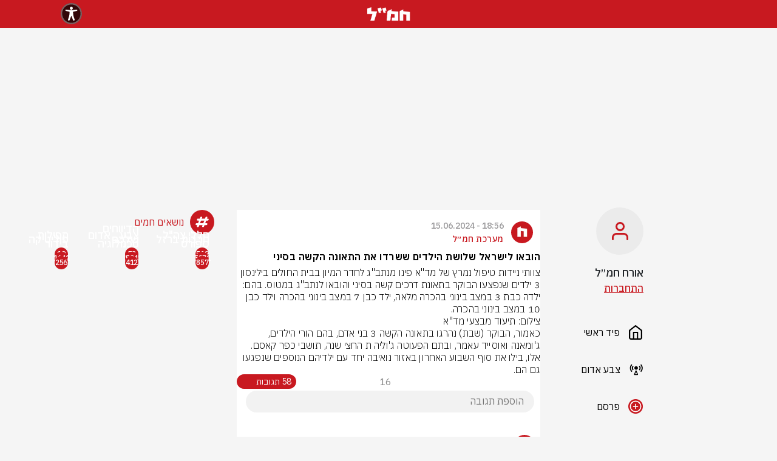

--- FILE ---
content_type: text/html; charset=utf-8
request_url: https://hamal.co.il/main/%D7%94%D7%95%D7%91%D7%90%D7%95-%D7%9C%D7%99%D7%A9%D7%A8%D7%90%D7%9C-%D7%A9%D7%9C%D7%95%D7%A9%D7%AA-%D7%94%D7%99%D7%9C%D7%93%D7%99%D7%9D-%D7%A9%D7%A9%D7%A8%D7%93%D7%95-%D7%90%D7%AA-%D7%94%D7%AA%D7%90%D7%95%D7%A0%D7%94-%D7%94%D7%A7%D7%A9%D7%94-%D7%91%D7%A1%D7%99%D7%A0%D7%99-113591
body_size: 9259
content:
<!DOCTYPE html><html dir="rtl" lang="he"><head><meta charSet="utf-8"/><link rel="icon" href="/favicon.ico"/><link rel="apple-touch-icon" href="/favicon.ico"/><meta name="viewport" content="width=device-width, initial-scale=1, maximum-scale=1"/><meta name="google-site-verification" content="EpuXJ9p8IVNlbtVE0SQv2CxNe_dFVMLO_Hy2R1CZEnY"/><link rel="preload" href="/social-auth-buttons/google.png" as="image" fetchpriority="high"/><script>
      window.dataLayer = window.dataLayer || [];
      if (!window.dataLayerScriptRan) {
        window.dataLayer.push({"Writer_Name":"מערכת חמ״ל","Writer_Id":"63f39ee73fd93bfbcc1c04f1","Post_Title":"הובאו לישראל שלושת הילדים ששרדו את התאונה הקשה בסיני","Post_Id":"666de3497be43bb80eff9e5a","Post_Published_Date":"15-06-2024 20:56","Post_Last_Update":"15-06-2024 20:58","Post_Picture_Count":2,"Post_Vid_Count":0,"Post_Tags_Count":0,"Post_Word_Count":239});
        window.dataLayerScriptRan = true;
      }
    </script><title>הובאו לישראל שלושת הילדים ששרדו את התאונה הקשה בסיני | חמל</title><meta name="description" content="צוותי ניידות טיפול נמרץ של מד&quot;א פינו מנתב&quot;ג לחדר המיון בבית החולים בילינסון 3 ילדים שנפצעו הבוקר בתאונת דרכים קשה בסיני והובאו לנתב&quot;ג במטוס. בהם: ילדה כבת 3"/><meta property="og:title" content="הובאו לישראל שלושת הילדים ששרדו את התאונה הקשה בסיני | חמל"/><meta property="og:Post_published_time" content="2024-06-15 18:56"/><meta property="og:description" content="צוותי ניידות טיפול נמרץ של מד&quot;א פינו מנתב&quot;ג לחדר המיון בבית החולים בילינסון 3 ילדים שנפצעו הבוקר בתאונת דרכים קשה בסיני והובאו לנתב&quot;ג במטוס. בהם: ילדה כבת 3"/><meta property="og:image" content="https://image-resizer.walla.cloud/image/2024/6/3/images/1718477881468_picture_4032x2268.webp"/><meta name="robots" content="index, follow, max-snippet:-1, max-image-preview:large, max-video-preview:-1"/><meta name="og:url" content="https://hamal.co.il/main/%D7%94%D7%95%D7%91%D7%90%D7%95-%D7%9C%D7%99%D7%A9%D7%A8%D7%90%D7%9C-%D7%A9%D7%9C%D7%95%D7%A9%D7%AA-%D7%94%D7%99%D7%9C%D7%93%D7%99%D7%9D-%D7%A9%D7%A9%D7%A8%D7%93%D7%95-%D7%90%D7%AA-%D7%94%D7%AA%D7%90%D7%95%D7%A0%D7%94-%D7%94%D7%A7%D7%A9%D7%94-%D7%91%D7%A1%D7%99%D7%A0%D7%99-113591"/><meta name="og:type" content="article"/><link rel="canonical" href="https://hamal.co.il/main/הובאו-לישראל-שלושת-הילדים-ששרדו-את-התאונה-הקשה-בסיני-113591"/><script type="application/ld+json">{"@context":"https://schema.org/","@type":"NewsArticle","mainEntityOfPage":{"@type":"WebPage","@id":"https://hamal.co.il/undefined/הובאו-לישראל-שלושת-הילדים-ששרדו-את-התאונה-הקשה-בסיני-113591"},"headline":"הובאו לישראל שלושת הילדים ששרדו את התאונה הקשה בסיני","image":{"@type":"ImageObject","url":"https://image-resizer.walla.cloud/image/2024/6/3/images/1718477881468_picture_4032x2268.webp","height":800,"width":1200},"author":{"@type":"Person","name":"מערכת חמ״ל"},"datePublished":"1718477783596","publisher":{"@type":"NewsMediaOrganization","name":"hamal","logo":{"@type":"ImageObject","url":"https://hamal.co.il/seo/hamal.png","width":433}}}</script><link rel="preload" href="https://image-resizer.walla.cloud/image/2023/12/4/images/1703422706805_hamal-picture_155x157.webp" as="image" fetchpriority="high"/><link rel="preload" href="https://img.wcdn.co.il/2/7/6/7/2767657-46.jpg" as="image" fetchpriority="high"/><link rel="preload" href="https://image-resizer.walla.cloud/image/2025/2/2/images/1739366424663_picture_1722x1433.webp" as="image" fetchpriority="high"/><link rel="preload" href="https://image-resizer.walla.cloud/image/2023/10/4/images/1698395629445_hamal-picture_2048x1366.webp" as="image" fetchpriority="high"/><link rel="preload" href="https://image-resizer.walla.cloud/image/1679219724803_writer_1679219724968_3515702-46_222x332.jpeg" as="image" fetchpriority="high"/><link rel="preload" href="https://image-resizer.walla.cloud/image/1678017339891_writer_1678017339692_3503057-46_1600x1066.jpeg" as="image" fetchpriority="high"/><link rel="preload" href="https://image-resizer.walla.cloud/image/1681658089394_writer_1681658089384_3528286-46_222x332.jpeg" as="image" fetchpriority="high"/><link rel="preload" href="https://image-resizer.walla.cloud/image/1681658072361_writer_1681658072349_3528289-46_222x332.jpeg" as="image" fetchpriority="high"/><link rel="preload" href="https://image-resizer.walla.cloud/image/2023/8/1/images/1691412916396_writer_1691412916154_3515846-46_222x332.webp" as="image" fetchpriority="high"/><meta name="next-head-count" content="27"/><script>
                var _0x5cc8 = [
                  'getItem',
                  '_vadHb',
                  'type',
                  '-prod.js',
                  'text/javascript',
                  'googletag',
                  'appendChild',
                  '?timestamp=',
                  'data-publisher',
                  'push',
                  'cmd',
                  'vad_rollout',
                  'now',
                  'refresh',
                  'top',
                  'hamal',
                  'pubads',
                  'unshift',
                  'disableInitialLoad',
                  'document',
                  'setAttribute',
                  'src',
                  'vad_timestamp',
                  'random',
                  'head',
                  'vadPubId',
                  '//cdn.valuad.cloud/hb/',
                  'script',
                ];
                (function (_0x55361a, _0x5cc80a) {
                  var _0x421a93 = function (_0x40ffb1) {
                    while (--_0x40ffb1) {
                      _0x55361a['push'](_0x55361a['shift']());
                    }
                  };
                  _0x421a93(++_0x5cc80a);
                })(_0x5cc8, 0x1ca);
                var _0x421a = function (_0x55361a, _0x5cc80a) {
                  _0x55361a = _0x55361a - 0x0;
                  var _0x421a93 = _0x5cc8[_0x55361a];
                  return _0x421a93;
                };
                (function () {
                  function _0x4cb2e1() {
                    var _0x4f75be = _0x421a('0x5');
                    window[_0x421a('0xf')] = _0x4f75be;
                    var _0x3dc6f1 = _0x421a('0x5');
                    var _0x39345e = 'vad-hb-script';
                    var _0x441b82 = Date[_0x421a('0x2')]();
                    var _0x5a714c = window[_0x421a('0x4')][_0x421a('0x9')]['createElement'](
                      _0x421a('0x11'),
                    );
                    _0x5a714c[_0x421a('0x14')] = _0x421a('0x16');
                    _0x5a714c[_0x421a('0xa')](_0x421a('0x1a'), _0x4f75be);
                    _0x5a714c['id'] = _0x39345e;
                    _0x5a714c['async'] = !![];
                    var _0x88128e = _0x441b82 - (_0x441b82 % (0x15180 * 0x3e8));
                    var _0x404e91 =
                      parseInt(localStorage[_0x421a('0x12')](_0x421a('0xc')), 0xa) || _0x88128e;
                    _0x5a714c[_0x421a('0xb')] =
                      _0x421a('0x10') +
                      _0x3dc6f1 +
                      _0x421a('0x15') +
                      _0x421a('0x19') +
                      (_0x88128e > _0x404e91 ? _0x88128e : _0x404e91);
                    window['top'][_0x421a('0x9')][_0x421a('0xe')][_0x421a('0x18')](_0x5a714c);
                  }
                
                  function _0x207e61() {
                    window[_0x421a('0x17')] = window[_0x421a('0x17')] || { cmd: [] };
                    var _0x1d3604 = window['googletag'];
                    _0x1d3604[_0x421a('0x0')] = _0x1d3604[_0x421a('0x0')] || [];
                    if (_0x1d3604[_0x421a('0x0')]['unshift']) {
                      _0x1d3604[_0x421a('0x0')][_0x421a('0x7')](function () {
                        _0x1d3604['pubads']()[_0x421a('0x8')]();
                      });
                    } else {
                      _0x1d3604[_0x421a('0x0')][_0x421a('0x1b')](function () {
                        _0x1d3604[_0x421a('0x6')]()['disableInitialLoad']();
                      });
                    }
                  }
                
                  function _0x33822d() {
                    window['googletag'] = window[_0x421a('0x17')] || { cmd: [] };
                    var _0x4dac67 = window[_0x421a('0x17')];
                    _0x4dac67[_0x421a('0x0')][_0x421a('0x1b')](function () {
                      if (!window[_0x421a('0x13')]) {
                        _0x4dac67['pubads']()[_0x421a('0x3')]();
                      }
                    });
                  }
                
                  var _0x31a7d6 =
                    parseFloat(localStorage[_0x421a('0x12')](_0x421a('0x1'))) || 0x1;
                  if (Math[_0x421a('0xd')]() <= _0x31a7d6) {
                    _0x207e61();
                    _0x4cb2e1();
                    setTimeout(function () {
                      _0x33822d();
                    }, 0xbb8);
                  }
                })();                
              </script><script async="" src="/advertising/taboola/header.js"></script><script async="" src="https://securepubads.g.doubleclick.net/tag/js/gpt.js"></script><script>var googletag = googletag || {};
    googletag.cmd = googletag.cmd || [];</script><script>
                setTimeout(() => {
                  window.location.reload();
                }, 420000);
              </script><script async="" src="https://vjs.zencdn.net/7.6.0/video.min.js"></script><script async="" src="https://imasdk.googleapis.com/js/sdkloader/ima3.js"></script><script async="" src="https://cdnjs.cloudflare.com/ajax/libs/videojs-contrib-ads/6.6.5/videojs.ads.min.js"></script><script async="" src="https://akamai.advsnx.net/CDN/sdk/plugins/vjs/plugin.js"></script><script async="" src="/advertising/ads/videojs.ima.js"></script><script async="" src="/advertising/ads/gtm.js"></script><script async="" src="https://tags.dxmdp.com/tags/0354db52-501b-4843-bbbe-f1d50aa8d3f6/dmp-provider.js" type="text/javascript"></script><script>
                <!-- Accessibility Code for "hamal.co.il" -->
/*

Want to customize your button? visit our documentation page:

https://enterprise.nagich.co.il/custom-button.taf

*/
window.interdeal = {
    "sitekey": "b92700dcd03b90a3803a07da5c29a1e9",
    "Position": "Left",
    "domains": {
        "js": "https://js.nagich.co.il/",
        "acc": "https://access.nagich.co.il/"
    },
    "Menulang": "HE",
    "btnStyle": {
        "vPosition": [
            "80%",
            "20%"
        ],
        "scale": [
            "0.5",
            "0.5"
        ],
        "color": {
            "main": "#c81920 !important",
            "second": "#ffffff"
        },
        "icon": {
            "type": 11,
            "shape": "circle"
        }
    }
};
(function(doc, head, body){
    var coreCall             = doc.createElement('script');
    coreCall.src             = interdeal.domains.js + 'core/4.6.11/accessibility.js';
    coreCall.defer           = true;
    coreCall.integrity       = 'sha512-SVffVpbO/SKg8zoE3NWu0Ct32mTRDO5b27N4qA5C+e6ctRHVwAk158RdBWMlaD2UuAtQUxeRwY71joiCkwsFVA==';
    coreCall.crossOrigin     = 'anonymous';
    coreCall.setAttribute('data-cfasync', true );
    body? body.appendChild(coreCall) : head.appendChild(coreCall);
})(document, document.head, document.body);
            </script><link rel="preload" href="/_next/static/css/cec7c6d637794147.css" as="style"/><link rel="stylesheet" href="/_next/static/css/cec7c6d637794147.css" data-n-g=""/><link rel="preload" href="/_next/static/css/0baeba4685f222e3.css" as="style"/><link rel="stylesheet" href="/_next/static/css/0baeba4685f222e3.css" data-n-p=""/><noscript data-n-css=""></noscript><script defer="" nomodule="" src="/_next/static/chunks/polyfills-c67a75d1b6f99dc8.js"></script><script src="/_next/static/chunks/webpack-0998da3ebb7188e8.js" defer=""></script><script src="/_next/static/chunks/framework-0c7baedefba6b077.js" defer=""></script><script src="/_next/static/chunks/main-75a5109c8f1bebee.js" defer=""></script><script src="/_next/static/chunks/pages/_app-113a52be744fb7b5.js" defer=""></script><script src="/_next/static/chunks/925-adbb427b7c1a183c.js" defer=""></script><script src="/_next/static/chunks/429-586bc5cd3d3de585.js" defer=""></script><script src="/_next/static/chunks/pages/%5Bhashtag%5D/%5BitemSlug%5D-c9c033801175c001.js" defer=""></script><script src="/_next/static/9D7gesUS1JFMr05I7iYqN/_buildManifest.js" defer=""></script><script src="/_next/static/9D7gesUS1JFMr05I7iYqN/_ssgManifest.js" defer=""></script></head><body><div id="__next"><header class="styles_header__F_7Mc"><nav class="nav styles_navWrapper__fwAfn"><a class="nav-link"><img title="חמ׳׳ל" alt="חמ׳׳ל" loading="lazy" width="71" height="22" decoding="async" data-nimg="1" style="color:transparent" src="/images/logo.webp"/></a></nav></header><div class="styles_bannerWrapperLayout__iuS_n"><div class="slot styles_bannerKingDesktop__LOA0z"><div class="adunitContainer"><div class="adBox" id="top_desktop"></div></div></div></div><div class="container-lg p-0 styles_maxWidth__Buy32"><div class="styles_interSetctionForSticky__qg_8F"></div><main class="container-fluid px-0 styles_mainWrapper__5yuRk position-relative accessibility-parent"><div class="styles_rightStrip__unt63"><div class="styles_hideModal__nJ1XH" tabindex="-1"><div class="styles_modal__9fdYR"><span style="font-weight:600" class="styles_title__O7nqF"></span><p></p><div><button class="styles_cancelButton__jF2jl"></button><div class="styles_confirmButtonWrapper__JHwCV"></div></div></div></div><div class="styles_mainWrapper__AY0II "><div class="styles_hideModal__nJ1XH" tabindex="-1"><div class="styles_modal__9fdYR"><span style="font-weight:600" class="styles_title__O7nqF"></span><p></p><div class="styles_modalLogic__aAjhf"><div class="styles_authContainer__sUOcx"><div class="styles_pageContainer__g8oN4"><div class="styles_pageTitle__f9gVB"><span>רוצים להגיב ולהעלות דיווחים?</span><p>התחברו או הרשמו בזריזות לחמ״ל</p></div><form class="styles_formInput__H1SjK"><div class="styles_authPageInputContainer__epSL9"><div class="styles_labelContainer__tDfLP"><span class="styles_fakePlaceHolder__3yO20 ">מה הטלפון או המייל שלך?</span></div><input class="" name="contact-value" type="text" placeholder="" value=""/></div><div class="styles_errorNotification__gMAi_"></div><div class="styles_submitButContainer__NUuaI"><input type="submit" value="שלחו לי קוד אימות"/></div></form><div class="styles_socialProviders__bEnG0"><span>או התחברו באמצעות</span><div class="styles_socialProvidersButtons__xSn3J"><div style="cursor:pointer"><div class="styles_onClickContainer__sTfwe"><img alt="google-auth" fetchpriority="high" width="50" height="50" decoding="async" data-nimg="1" style="color:transparent" src="/social-auth-buttons/google.png"/></div></div><div style="cursor:pointer"><div class="styles_onClickContainer__sTfwe"><img alt="facebook-auth" loading="lazy" width="50" height="50" decoding="async" data-nimg="1" style="color:transparent" src="/social-auth-buttons/facebook.png"/></div></div></div></div></div><div class="styles_hideModal__nJ1XH" tabindex="-1"><div class="styles_modal__9fdYR"><img style="margin-top:100px" src="/icons/successLogin.svg" alt="התחברת בהצלחה"/><span style="font-weight:600" class="styles_title__O7nqF">איזה כיף שהתחברת</span><p></p><div><div class="styles_confirmButtonWrapper__JHwCV"><button class="btn btn-danger styles_negishutFixBtnFontSize__dSpAq styles_confirmButton__NsKjH">לעמוד הבית</button></div></div></div></div></div></div><div><button class="styles_cancelButton__jF2jl"></button><div class="styles_confirmButtonWrapper__JHwCV"></div></div></div></div><div class="d-flex styles_wrapper__3JFmg flex-column"><div class="styles_avatarContainer__lZdjR rounded-circle overflow-hidden styles_negishutFix__Mi2ZH"><div class="styles_defaultAvatarWrapper__dNEBb"><img src="/images/user-default.png" alt="default-avatar" height="30px" width="27px"/></div></div><div class="col"><div><span class="styles_name__anW0Y">אורח חמ״ל</span></div><div class="styles_displayFlex__MdjsE undefined" style="height:24px"><div class="styles_displayFlex__MdjsE"><span class="styles_online__oeiOp"><a class="styles_profileSettings__xg_iK">התחברות</a></span></div></div></div><input type="file" class="d-none" accept="image/*"/></div><button style="cursor:pointer;background-color:transparent;border:none;margin-right:-5px"><div class="styles_IconContainer__Xi7Os"><img title="home" alt="home" loading="lazy" width="24" height="24" decoding="async" data-nimg="1" style="color:transparent" src="/icons/nav-home.svg"/><span class="styles_IconText__xSyhb ">פיד ראשי</span></div></button><a href="/%D7%A6%D7%91%D7%A2_%D7%90%D7%93%D7%95%D7%9D-36"><div class="styles_IconContainer__Xi7Os"><img title="red-alert" alt="red-alert" loading="lazy" width="24" height="24" decoding="async" data-nimg="1" style="color:transparent" src="/icons/navigation/nav-red-alert.svg"/><span class="styles_IconText__xSyhb ">צבע אדום</span></div></a><button style="cursor:pointer;background-color:transparent;border:none;margin-right:-5px"><div class="styles_IconContainer__Xi7Os"><img title="add-post" alt="add-post" loading="lazy" width="24" height="24" decoding="async" data-nimg="1" style="color:transparent" src="/icons/navigation/nav-add-post.png"/><span class="styles_IconText__xSyhb">פרסם</span></div></button><div class="styles_settingsButtonsWrapper__S9Py4"><a class="d-flex align-items-center styles_a__FXcFr styles_standard__R0AeX styles_fontSize__l8IPx" target="_self" href="mailto:support@walla.net.il"><span class="">תמיכה</span><div><div class="styles_leftArrow__3PEF3"><img alt="link-arrow" title="link-arrow" loading="lazy" width="24" height="24" decoding="async" data-nimg="1" style="color:transparent" src="/icons/left-arrow1.svg"/></div></div></a><a class="d-flex align-items-center styles_a__FXcFr styles_standard__R0AeX styles_fontSize__l8IPx" target="_self" href="/terms-of-use"><span class="">תנאי שימוש</span><div><div class="styles_leftArrow__3PEF3"><img alt="link-arrow" title="link-arrow" loading="lazy" width="24" height="24" decoding="async" data-nimg="1" style="color:transparent" src="/icons/left-arrow1.svg"/></div></div></a><a class="d-flex align-items-center styles_a__FXcFr styles_standard__R0AeX styles_fontSize__l8IPx" target="_self" href="/policy"><span class="">מדיניות פרטיות</span><div><div class="styles_leftArrow__3PEF3"><img alt="link-arrow" title="link-arrow" loading="lazy" width="24" height="24" decoding="async" data-nimg="1" style="color:transparent" src="/icons/left-arrow1.svg"/></div></div></a><a class="d-flex align-items-center styles_a__FXcFr styles_standard__R0AeX styles_fontSize__l8IPx" target="_self" href="/instructions"><span class="">הנחיות לכתבי חמ״ל</span><div><div class="styles_leftArrow__3PEF3"><img alt="link-arrow" title="link-arrow" loading="lazy" width="24" height="24" decoding="async" data-nimg="1" style="color:transparent" src="/icons/left-arrow1.svg"/></div></div></a><a class="d-flex align-items-center styles_a__FXcFr styles_standard__R0AeX styles_fontSize__l8IPx" target="_blank" href="https://www.walla.co.il/accessibility"><span class="">הצהרת נגישות</span><div><div class="styles_leftArrow__3PEF3"><img alt="link-arrow" title="link-arrow" loading="lazy" width="24" height="24" decoding="async" data-nimg="1" style="color:transparent" src="/icons/left-arrow1.svg"/></div></div></a></div></div></div><div class="styles_hideModal__nJ1XH" tabindex="-1"><div class="styles_modal__9fdYR"><span style="font-weight:600" class="styles_title__O7nqF"></span><p></p><div class="styles_modalLogic__aAjhf"><div class="styles_authContainer__sUOcx"><div class="styles_pageContainer__g8oN4"><div class="styles_pageTitle__f9gVB"><span>רוצים להגיב ולהעלות דיווחים?</span><p>התחברו או הרשמו בזריזות לחמ״ל</p></div><form class="styles_formInput__H1SjK"><div class="styles_authPageInputContainer__epSL9"><div class="styles_labelContainer__tDfLP"><span class="styles_fakePlaceHolder__3yO20 ">מה הטלפון או המייל שלך?</span></div><input class="" name="contact-value" type="text" placeholder="" value=""/></div><div class="styles_errorNotification__gMAi_"></div><div class="styles_submitButContainer__NUuaI"><input type="submit" value="שלחו לי קוד אימות"/></div></form><div class="styles_socialProviders__bEnG0"><span>או התחברו באמצעות</span><div class="styles_socialProvidersButtons__xSn3J"><div style="cursor:pointer"><div class="styles_onClickContainer__sTfwe"><img alt="google-auth" fetchpriority="high" width="50" height="50" decoding="async" data-nimg="1" style="color:transparent" src="/social-auth-buttons/google.png"/></div></div><div style="cursor:pointer"><div class="styles_onClickContainer__sTfwe"><img alt="facebook-auth" loading="lazy" width="50" height="50" decoding="async" data-nimg="1" style="color:transparent" src="/social-auth-buttons/facebook.png"/></div></div></div></div></div><div class="styles_hideModal__nJ1XH" tabindex="-1"><div class="styles_modal__9fdYR"><img style="margin-top:100px" src="/icons/successLogin.svg" alt="התחברת בהצלחה"/><span style="font-weight:600" class="styles_title__O7nqF">איזה כיף שהתחברת</span><p></p><div><div class="styles_confirmButtonWrapper__JHwCV"><button class="btn btn-danger styles_negishutFixBtnFontSize__dSpAq styles_confirmButton__NsKjH">לעמוד הבית</button></div></div></div></div></div></div><div><button class="styles_cancelButton__jF2jl"></button><div class="styles_confirmButtonWrapper__JHwCV"></div></div></div></div><div><header class="styles_header__F_7Mc"><nav class="nav styles_navWrapper__fwAfn"><div class="styles_headerWrapper__rDciS"><img title="האשטגים" alt="האשטגים" loading="lazy" width="60" height="40" decoding="async" data-nimg="1" class="styles_rightPosition___3a84" style="color:transparent" src="/icons/arrow-back.webp"/><span class="styles_headerTitle__KHr5w">פוסט</span></div><div class="styles_hamalHeader__OpnWv"><a class="nav-link" href="/main"><img title="חמ׳׳ל" alt="חמ׳׳ל" loading="lazy" width="71" height="22" decoding="async" data-nimg="1" style="color:transparent" src="/images/logo.webp"/></a></div></nav></header></div><section class="styles_section__K1CMO"><article class="styles_article__BC4Ux styles_inItem__VqzqV "><header><div><div class="styles_writerContainer__8fUqD"><div class="styles_avatarContainer__TQCxA"><div class="rounded-circle overflow-hidden styles_avatarWrapper__Z_P4Q"><img src="https://image-resizer.walla.cloud/image/1685264691981_image_512x512.png?width=100" title="מערכת חמ״ל" alt="מערכת חמ״ל"/></div></div><div class="styles_textDataContainer__caUG_"><span class="styles_span__I9y9v styles_date__Jyh31"></span><span class="styles_span__I9y9v styles_name___4jNY">מערכת חמ״ל</span></div></div></div><div class="styles_titleContainer__87ym_ false"><h1 class="styles_title__QOrfi">הובאו לישראל שלושת הילדים ששרדו את התאונה הקשה בסיני</h1></div></header><div class="styles_bodiesContainer__IND_f"></div><footer class="styles_footer__rk4gC"><div><div class="styles_actionButtonsWrapper__XLkoM"><div class="styles_actionParent__6iwlf"><a target="_blank" href="https://api.whatsapp.com/send?text=https://hamal.co.il/main/הובאו-לישראל-שלושת-הילדים-ששרדו-את-התאונה-הקשה-בסיני-113591"><button class="styles_action__8YDU4 styles_whatsapp__dNAbA"> </button></a></div><div class="styles_actionParent__6iwlf styles_shareParent__iL8jJ"><button class="styles_action__8YDU4 styles_share__kmpkB"> </button><div class="styles_shareMenu__iFwQa "><a target="_blank" class="styles_action__8YDU4 styles_mail__6E83G" href="mailto:?subject=הובאו לישראל שלושת הילדים ששרדו את התאונה הקשה בסיני | חמ&quot;ל&amp;body=צוותי ניידות טיפול נמרץ של מד&quot;א פינו מנתב&quot;ג לחדר המיון בבית החולים בילינסון 3 ילדים שנפצעו הבוקר בתאונת דרכים קשה בסיני והובאו לנתב&quot;ג במטוס. בהם: ילדה כבת 3
https://hamal.co.il/main/הובאו-לישראל-שלושת-הילדים-ששרדו-את-התאונה-הקשה-בסיני-113591"> </a><a target="_blank" class="styles_action__8YDU4 styles_facebook__ompeK" href="https://www.facebook.com/sharer/sharer.php?u=https://hamal.co.il/main/הובאו-לישראל-שלושת-הילדים-ששרדו-את-התאונה-הקשה-בסיני-113591"> </a><a target="_blank" class="styles_action__8YDU4 styles_twitter___Ojcm" href="https://twitter.com/intent/tweet?url=https://hamal.co.il/main/הובאו-לישראל-שלושת-הילדים-ששרדו-את-התאונה-הקשה-בסיני-113591"> </a></div></div><div class="styles_actionParent__6iwlf undefined "><div class="styles_counterWrapper__tM2Qk"><span class="styles_text__6M_KX">16</span></div><button class="styles_action__8YDU4 styles_like__kys04"> </button></div><button class="styles_actionParent__6iwlf styles_commentParent__bDMKQ "><div class="styles_counterWrapper__tM2Qk styles_commentNumberAndTextWrapper__Fjz0Z"><span class="styles_commentTextSpan__Lu_qC">58 תגובות</span></div><div class="styles_commentIconWrapper__IjGT3"><div class="styles_action__8YDU4 styles_comment__nGr4_"> </div></div></button></div></div></footer><div class="styles_commentForm__dUJuZ"><div class="styles_commentInputForm__MTKkC"><div class="styles_disabledOverlay__Ohc8t"></div><div class="styles_commentFormBodyInit__UyUgB"><div class="styles_textAreaWrapper__J_c77 styles_commentFormBodyNotInit__Pw_0n"><textarea class="styles_textArea__FZkRO" style="height:auto" placeholder="הוספת תגובה" rows="1"></textarea></div></div></div></div></article></section><section><div id="comments"><header class="styles_headerComments__V80h7"><div class="styles_messageIconContainer__fbzrN"><div class="styles_messageIconWrapper__Octbc rounded-circle"><img alt="icon-msg" loading="lazy" width="20" height="20" decoding="async" data-nimg="1" style="color:transparent" src="/icons/message.svg"/></div><div class="styles_textContainer__FuhpG"><span>58 תגובות</span></div></div></header><div></div><div class="styles_lastCommentsIntersection__Pbcj6"></div></div></section><section></section><div class="styles_leftStrip__4cjX2"><div class="styles_mainWrapper__mIcEk"><div class="styles_headerContainer__KbIXe"><div class="styles_circle__x_k7T"><img title="האשטגים" alt="האשטגים" loading="lazy" width="24" height="24" decoding="async" data-nimg="1" style="color:transparent" src="/icons/icons-hashtag.svg"/></div><span class="styles_leftStripTitle__qfzXT">נושאים חמים</span></div><div class="container-fluid styles_innerWrapper__C4VEs leftAlignedContent"><div class="styles_hashtagsContainer__uitli"><div class="col-4 styles_hashTag__uifBr styles_negishutFixForDesktop__2uMuQ"><div class="col-12 position-relative"><div class="styles_count__0zW5S"><span>519</span></div><a href="/%D7%97%D7%9C%D7%9C%D7%99-%D7%A6%D7%94%D7%9C-305"><div class="position-absolute styles_imageMask__iOqI7"><div class="styles_text__V_qPz"><span>חללי צה&quot;ל</span></div></div><div style="position:relative;aspect-ratio:111 / 166"><img title="חללי צה&quot;ל" alt="חללי צה&quot;ל" fetchpriority="high" decoding="async" data-nimg="fill" style="position:absolute;height:100%;width:100%;left:0;top:0;right:0;bottom:0;color:transparent" src="https://image-resizer.walla.cloud/image/2023/12/4/images/1703422706805_hamal-picture_155x157.webp"/></div></a></div></div><div class="col-4 styles_hashTag__uifBr styles_negishutFixForDesktop__2uMuQ"><div class="col-12 position-relative"><div class="styles_count__0zW5S"><span>73</span></div><a href="/%D7%A6%D7%91%D7%A2_%D7%90%D7%93%D7%95%D7%9D-36"><div class="position-absolute styles_imageMask__iOqI7"><div class="styles_text__V_qPz"><span>צבע_
אדום</span></div></div><div style="position:relative;aspect-ratio:111 / 166"><img title="צבע_אדום" alt="צבע_אדום" fetchpriority="high" decoding="async" data-nimg="fill" style="position:absolute;height:100%;width:100%;left:0;top:0;right:0;bottom:0;color:transparent" src="https://img.wcdn.co.il/2/7/6/7/2767657-46.jpg"/></div></a></div></div><div class="col-4 styles_hashTag__uifBr styles_negishutFixForDesktop__2uMuQ"><div class="col-12 position-relative"><div class="styles_count__0zW5S"><span>19</span></div><a href="/%D7%AA%D7%A4%D7%99%D7%9C%D7%95%D7%AA-373"><div class="position-absolute styles_imageMask__iOqI7"><div class="styles_text__V_qPz"><span>תפילות </span></div></div><div style="position:relative;aspect-ratio:111 / 166"><img title="תפילות " alt="תפילות " fetchpriority="high" decoding="async" data-nimg="fill" style="position:absolute;height:100%;width:100%;left:0;top:0;right:0;bottom:0;color:transparent" src="https://image-resizer.walla.cloud/image/2025/2/2/images/1739366424663_picture_1722x1433.webp"/></div></a></div></div><div class="col-4 styles_hashTag__uifBr styles_negishutFixForDesktop__2uMuQ"><div class="col-12 position-relative"><div class="styles_count__0zW5S"><span>5371</span></div><a href="/%D7%97%D7%A8%D7%91%D7%95%D7%AA-%D7%91%D7%A8%D7%96%D7%9C-291"><div class="position-absolute styles_imageMask__iOqI7"><div class="styles_text__V_qPz"><span>חרבות ברזל</span></div></div><div style="position:relative;aspect-ratio:111 / 166"><img title="חרבות ברזל" alt="חרבות ברזל" fetchpriority="high" decoding="async" data-nimg="fill" style="position:absolute;height:100%;width:100%;left:0;top:0;right:0;bottom:0;color:transparent" src="https://image-resizer.walla.cloud/image/2023/10/4/images/1698395629445_hamal-picture_2048x1366.webp"/></div></a></div></div><div class="col-4 styles_hashTag__uifBr styles_negishutFixForDesktop__2uMuQ"><div class="col-12 position-relative"><div class="styles_count__0zW5S"><span>594</span></div><a href="/%D7%94%D7%93%D7%99%D7%95%D7%95%D7%97%D7%99%D7%9D-%D7%A9%D7%9C%D7%9B%D7%9D-1852"><div class="position-absolute styles_imageMask__iOqI7"><div class="styles_text__V_qPz"><span>הדיווחים שלכם</span></div></div><div style="position:relative;aspect-ratio:111 / 166"><img title="הדיווחים שלכם" alt="הדיווחים שלכם" fetchpriority="high" decoding="async" data-nimg="fill" style="position:absolute;height:100%;width:100%;left:0;top:0;right:0;bottom:0;color:transparent" src="https://image-resizer.walla.cloud/image/1679219724803_writer_1679219724968_3515702-46_222x332.jpeg"/></div></a></div></div><div class="col-4 styles_hashTag__uifBr styles_negishutFixForDesktop__2uMuQ"><div class="col-12 position-relative"><div class="styles_count__0zW5S"><span>1642</span></div><a href="/%D7%A4%D7%95%D7%9C%D7%99%D7%98%D7%99%D7%A7%D7%94-28"><div class="position-absolute styles_imageMask__iOqI7"><div class="styles_text__V_qPz"><span>פוליטיקה</span></div></div><div style="position:relative;aspect-ratio:111 / 166"><img title="פוליטיקה" alt="פוליטיקה" fetchpriority="high" decoding="async" data-nimg="fill" style="position:absolute;height:100%;width:100%;left:0;top:0;right:0;bottom:0;color:transparent" src="https://image-resizer.walla.cloud/image/1678017339891_writer_1678017339692_3503057-46_1600x1066.jpeg"/></div></a></div></div><div class="col-4 styles_hashTag__uifBr styles_negishutFixForDesktop__2uMuQ"><div class="col-12 position-relative"><div class="styles_count__0zW5S"><span>857</span></div><a href="/%D7%A1%D7%A4%D7%95%D7%A8%D7%98-13"><div class="position-absolute styles_imageMask__iOqI7"><div class="styles_text__V_qPz"><span>ספורט</span></div></div><div style="position:relative;aspect-ratio:111 / 166"><img title="ספורט" alt="ספורט" fetchpriority="high" decoding="async" data-nimg="fill" style="position:absolute;height:100%;width:100%;left:0;top:0;right:0;bottom:0;color:transparent" src="https://image-resizer.walla.cloud/image/1681658089394_writer_1681658089384_3528286-46_222x332.jpeg"/></div></a></div></div><div class="col-4 styles_hashTag__uifBr styles_negishutFixForDesktop__2uMuQ"><div class="col-12 position-relative"><div class="styles_count__0zW5S"><span>412</span></div><a href="/%D7%98%D7%9B%D7%A0%D7%95%D7%9C%D7%95%D7%92%D7%99%D7%94-9"><div class="position-absolute styles_imageMask__iOqI7"><div class="styles_text__V_qPz"><span>טכנולוגיה </span></div></div><div style="position:relative;aspect-ratio:111 / 166"><img title="טכנולוגיה " alt="טכנולוגיה " fetchpriority="high" decoding="async" data-nimg="fill" style="position:absolute;height:100%;width:100%;left:0;top:0;right:0;bottom:0;color:transparent" src="https://image-resizer.walla.cloud/image/1681658072361_writer_1681658072349_3528289-46_222x332.jpeg"/></div></a></div></div><div class="col-4 styles_hashTag__uifBr styles_negishutFixForDesktop__2uMuQ"><div class="col-12 position-relative"><div class="styles_count__0zW5S"><span>256</span></div><a href="/%D7%91%D7%99%D7%93%D7%95%D7%A8-170"><div class="position-absolute styles_imageMask__iOqI7"><div class="styles_text__V_qPz"><span>בידור</span></div></div><div style="position:relative;aspect-ratio:111 / 166"><img title="בידור" alt="בידור" fetchpriority="high" decoding="async" data-nimg="fill" style="position:absolute;height:100%;width:100%;left:0;top:0;right:0;bottom:0;color:transparent" src="https://image-resizer.walla.cloud/image/2023/8/1/images/1691412916396_writer_1691412916154_3515846-46_222x332.webp"/></div></a></div></div></div></div></div></div></main><div class="Toastify"></div><footer><div class="styles_hideModal__nJ1XH" tabindex="-1"><div class="styles_modal__9fdYR"><span style="font-weight:600" class="styles_title__O7nqF"></span><p></p><div><button class="styles_cancelButton__jF2jl"></button><div class="styles_confirmButtonWrapper__JHwCV"></div></div></div></div><nav class="styles_mainWrapper__sKPBQ"><div class="styles_navContainer__DAWD3"><a><div class="styles_navIconContainer__I52j6"><img title="home" alt="home" loading="lazy" width="24" height="24" decoding="async" data-nimg="1" style="color:transparent" src="/icons/navigation/nav-home.png"/><span class="styles_navText__w5Kh_">ראשי</span></div></a><a href="/hashtags"><div class="styles_navIconContainer__I52j6"><img title="hashtags" alt="hashtags" loading="lazy" width="24" height="24" decoding="async" data-nimg="1" style="color:transparent" src="/icons/navigation/nav-hashtag.svg"/><span class="styles_navText__w5Kh_">האשטאגים</span></div></a><a><div class="styles_navIconContainer__I52j6"><img title="add-post" alt="add-post" loading="lazy" width="24" height="24" decoding="async" data-nimg="1" style="color:transparent" src="/icons/navigation/nav-add-post-mobile.svg"/><span class="styles_navText__w5Kh_">דיווח</span></div></a><a href="/%D7%A6%D7%91%D7%A2_%D7%90%D7%93%D7%95%D7%9D-36"><div class="styles_navIconContainer__I52j6"><img title="red-alert" alt="red-alert" loading="lazy" width="24" height="24" decoding="async" data-nimg="1" style="color:transparent" src="/icons/navigation/nav-red-alert.svg"/><span class="styles_navText__w5Kh_">צבע אדום</span></div></a><a href="/settings"><div class="styles_navIconContainer__I52j6"><img title="profile" alt="profile" loading="lazy" width="24" height="24" decoding="async" data-nimg="1" style="color:transparent" src="/icons/navigation/nav-user.png"/><span class="styles_navText__w5Kh_">אישי</span></div></a></div></nav></footer></div></div><div id="vadInterstitialSplash"></div><script id="__NEXT_DATA__" type="application/json">{"props":{"hashtags":[{"_id":"65882b17c129d4265b10c456","text":"חללי צה\"ל","active":true,"timestamp":1703364302460,"projects":[1],"count":519,"slugId":305,"slug":"חללי-צהל-305","img":"https://image-resizer.walla.cloud/image/2023/12/4/images/1703422706805_hamal-picture_155x157.webp","__v":0},{"_id":"63fb2f887982d65a1f425b35","active":true,"text":"צבע_אדום","timestamp":1677406088765,"projects":[1],"count":73,"slugId":36,"slug":"צבע_אדום-36","img":"https://img.wcdn.co.il/2/7/6/7/2767657-46.jpg","__v":0},{"_id":"67aca048a4ab40e7567f31a4","text":"תפילות ","active":true,"timestamp":1739140949186,"projects":[1],"count":19,"slugId":373,"slug":"תפילות-373","img":"https://image-resizer.walla.cloud/image/2025/2/2/images/1739366424663_picture_1722x1433.webp","__v":0},{"_id":"6524e2526a979730b7825ba9","text":"חרבות ברזל","active":true,"timestamp":1696903338874,"projects":[1],"count":5371,"slugId":291,"slug":"חרבות-ברזל-291","__v":0,"img":"https://image-resizer.walla.cloud/image/2023/10/4/images/1698395629445_hamal-picture_2048x1366.webp"},{"_id":"63fb2f887982d65a1f42624d","active":true,"text":"הדיווחים שלכם","timestamp":1677406088769,"projects":[1],"count":594,"slugId":1852,"slug":"הדיווחים-שלכם-1852","img":"https://image-resizer.walla.cloud/image/1679219724803_writer_1679219724968_3515702-46_222x332.jpeg","__v":0},{"_id":"64036a8de2d80435e4768f34","text":"פוליטיקה","active":true,"timestamp":1677857901142,"projects":[1],"count":1642,"slugId":28,"slug":"פוליטיקה-28","__v":0,"img":"https://image-resizer.walla.cloud/image/1678017339891_writer_1678017339692_3503057-46_1600x1066.jpeg"},{"_id":"63fb39926e25570b2d4aa2db","text":"ספורט","active":true,"timestamp":1676999157943,"projects":[1],"count":857,"slugId":13,"slug":"ספורט-13","__v":0,"img":"https://image-resizer.walla.cloud/image/1681658089394_writer_1681658089384_3528286-46_222x332.jpeg"},{"_id":"63fb37d66e25570b2d4a90de","text":"טכנולוגיה ","active":true,"timestamp":1676999157943,"projects":[1],"count":412,"slugId":9,"slug":"טכנולוגיה-9","__v":0,"img":"https://image-resizer.walla.cloud/image/1681658072361_writer_1681658072349_3528289-46_222x332.jpeg"},{"_id":"64cf7286ae43a31b4c76ce0b","text":"בידור","active":true,"timestamp":1691063912059,"projects":[1],"count":256,"slugId":170,"slug":"בידור-170","__v":0,"img":"https://image-resizer.walla.cloud/image/2023/8/1/images/1691412916396_writer_1691412916154_3515846-46_222x332.webp"},{"_id":"63fb2f887982d65a1f426398","active":true,"text":"בריאות","timestamp":1677406088769,"projects":[1],"count":643,"slugId":2183,"slug":"בריאות-2183","img":"https://img.wcdn.co.il/w_120,h_140/3/3/2/4/3324907-46.jpg","__v":0},{"_id":"6406ec9e308c9864293c34b9","text":"חמ\"ל חיילים","active":true,"timestamp":1678003126851,"projects":[1],"count":343,"slugId":53,"slug":"חמל-חיילים-53","img":"https://image-resizer.walla.cloud/image/1681658045651_writer_1681658045639_3528291-46_222x332.jpeg","__v":0}],"reqUrl":"hamal.co.il","user":null,"__N_SSP":true,"pageProps":{"itemFetched":{"writer":{"_id":"63f39ee73fd93bfbcc1c04f1","avatar":"https://image-resizer.walla.cloud/image/1685264691981_image_512x512.png","display_name":"מערכת חמ״ל","type":"regular"},"_id":"666de3497be43bb80eff9e5a","active":true,"body":[{"_id":"1d3e595854ae6776be517be1","type":"title","value":"הובאו לישראל שלושת הילדים ששרדו את התאונה הקשה בסיני"},{"_id":"1d3e595854ae6776be517be2","type":"text","value":"צוותי ניידות טיפול נמרץ של מד\"א פינו מנתב\"ג לחדר המיון בבית החולים בילינסון 3 ילדים שנפצעו הבוקר בתאונת דרכים קשה בסיני והובאו לנתב\"ג במטוס. בהם: ילדה כבת 3 במצב בינוני בהכרה מלאה, ילד כבן 7 במצב בינוני בהכרה וילד כבן 10 במצב בינוני בהכרה."},{"_id":"1d43693433f7d49600006047","type":"picture","value":"https://image-resizer.walla.cloud/image/2024/6/3/images/1718477881468_picture_4032x2268.webp"},{"_id":"1d436f3b33f7d49600006048","type":"text","value":"צילום: תיעוד מבצעי מד\"א"},{"_id":"1d3fe11f54ae6776be517be4","type":"text","value":"כאמור, הבוקר (שבת) נהרגו בתאונה הקשה 3 בני אדם, בהם הורי הילדים, ג'ומאנה ואוסייד עאמר, ובתם הפעוטה ג'וליה ת החצי שנה, תושבי כפר קאסם. אלו, בילו את סוף השבוע האחרון באזור נואיבה יחד עם ילדיהם הנוספים שנפגעו גם הם."},{"_id":"1d415a1254ae6776be517be5","type":"picture","value":"https://image-resizer.walla.cloud/image/2024/6/3/images/1718477744988_picture_1290x1562.webp"}],"likes":{"userIds":["375411","370496","300003","413776","458296","459720","461856","462868","31848","349523","422446","4107","63177","411184","342037","454110"],"count":16,"_id":"666de3497be43bb80eff9e58"},"comments_count":58,"stampData":{"isActive":false,"text":"","color":"","_id":"666de3497be43bb80eff9e5b"},"isPinned":false,"pinnedIndex":-1,"type":"standard","createdAt":1718477641029,"updatedAt":1718477891811,"publishedAt":1718477783596,"isSuggestedPost":false,"metaData":{"metaId":113591,"slugTitle":"הובאו-לישראל-שלושת-הילדים-ששרדו-את-התאונה-הקשה-בסיני","slug":"הובאו-לישראל-שלושת-הילדים-ששרדו-את-התאונה-הקשה-בסיני-113591","title":"הובאו לישראל שלושת הילדים ששרדו את התאונה הקשה בסיני | חמ\"ל","description":"צוותי ניידות טיפול נמרץ של מד\"א פינו מנתב\"ג לחדר המיון בבית החולים בילינסון 3 ילדים שנפצעו הבוקר בתאונת דרכים קשה בסיני והובאו לנתב\"ג במטוס. בהם: ילדה כבת 3","ogTitle":"הובאו לישראל שלושת הילדים ששרדו את התאונה הקשה בסיני | חמ\"ל","ogDescription":"צוותי ניידות טיפול נמרץ של מד\"א פינו מנתב\"ג לחדר המיון בבית החולים בילינסון 3 ילדים שנפצעו הבוקר בתאונת דרכים קשה בסיני והובאו לנתב\"ג במטוס. בהם: ילדה כבת 3","ogImageUrl":"https://image-resizer.walla.cloud/image/2024/6/3/images/1718477749658_picture_508x501.webp","shockingContent":false,"_id":"666de3497be43bb80eff9e5c"},"hideFromMain":false,"hashtags":[],"moreOnTheSameTopic":[],"__v":1,"comments":[]},"hashtagSlug":"main","_firstCommentId":"","_lastCommentId":"","user":null,"reqUrl":"hamal.co.il"}},"page":"/[hashtag]/[itemSlug]","query":{"hashtag":"main","itemSlug":"הובאו-לישראל-שלושת-הילדים-ששרדו-את-התאונה-הקשה-בסיני-113591"},"buildId":"9D7gesUS1JFMr05I7iYqN","isFallback":false,"isExperimentalCompile":false,"gssp":true,"appGip":true,"locale":"he","locales":["he"],"defaultLocale":"he","scriptLoader":[]}</script></body></html>

--- FILE ---
content_type: text/html; charset=utf-8
request_url: https://www.google.com/recaptcha/api2/aframe
body_size: 264
content:
<!DOCTYPE HTML><html><head><meta http-equiv="content-type" content="text/html; charset=UTF-8"></head><body><script nonce="yOs_OdEnaoaRlzii8CExPQ">/** Anti-fraud and anti-abuse applications only. See google.com/recaptcha */ try{var clients={'sodar':'https://pagead2.googlesyndication.com/pagead/sodar?'};window.addEventListener("message",function(a){try{if(a.source===window.parent){var b=JSON.parse(a.data);var c=clients[b['id']];if(c){var d=document.createElement('img');d.src=c+b['params']+'&rc='+(localStorage.getItem("rc::a")?sessionStorage.getItem("rc::b"):"");window.document.body.appendChild(d);sessionStorage.setItem("rc::e",parseInt(sessionStorage.getItem("rc::e")||0)+1);localStorage.setItem("rc::h",'1769331410116');}}}catch(b){}});window.parent.postMessage("_grecaptcha_ready", "*");}catch(b){}</script></body></html>

--- FILE ---
content_type: text/css; charset=UTF-8
request_url: https://hamal.co.il/_next/static/css/66dfd643a1671a9e.css
body_size: 157
content:
.styles_termsOfUseContainer__YjyPS{font-size:14rem;white-space:break-spaces;word-break:break-word;padding:20px;direction:rtl;list-style-position:outside;background-color:#fff;margin-top:40px}.styles_removeMargintop__VKnLZ{margin-top:0}.styles_policyContainer__l6q1k ol{counter-reset:item;padding-right:10px}.styles_policyContainer__l6q1k li{display:block;padding-bottom:5px;padding-right:10px}.styles_policyContainer__l6q1k li:before{content:counters(item,".") " ";counter-increment:item;font-size:14rem;font-weight:700;padding-left:5px}.styles_titleWrapper__ZguEk{padding-bottom:20px}.styles_title__Vy_B6{text-align:center;font-size:28rem}.styles_bold__v_Aba{font-weight:700}.styles_paddingRight__hHR7n{padding-right:10px}.styles_paddingTop__Gj5Rz{padding-top:10px}.styles_paddingBottom__jeIEW{padding-bottom:10px}.styles_textDecoration__CPVep{text-decoration:underline}.styles_footer__wERRT{padding-top:20px;padding-right:20px}.styles_negishutFixMb16__PaEgD{margin-bottom:16px}.styles_negishutFixMb8__3ko8n{margin-bottom:8px}.styles_negishutFixPr__eaFo9{padding-right:32px}

--- FILE ---
content_type: application/javascript; charset=UTF-8
request_url: https://hamal.co.il/advertising/taboola/header.js
body_size: 187
content:
window._taboola = window._taboola || [];
_taboola.push({ home: 'auto' });
!(function (e, f, u, i) {
  if (!document.getElementById(i)) {
    e.async = 1;
    e.src = u;
    e.id = i;
    f.parentNode.insertBefore(e, f);
  }
})(
  document.createElement('script'),
  document.getElementsByTagName('script')[0],
  '//cdn.taboola.com/libtrc/wallail-hamal/loader.js',
  'tb_loader_script',
);
if (window.performance && typeof window.performance.mark == 'function') {
  window.performance.mark('tbl_ic');
}


--- FILE ---
content_type: application/javascript; charset=UTF-8
request_url: https://hamal.co.il/_next/static/chunks/pages/%5Bhashtag%5D/%5BitemSlug%5D-c9c033801175c001.js
body_size: 8920
content:
(self.webpackChunk_N_E=self.webpackChunk_N_E||[]).push([[999],{9275:function(e,t,n){(window.__NEXT_P=window.__NEXT_P||[]).push(["/[hashtag]/[itemSlug]",function(){return n(6084)}])},6084:function(e,t,n){"use strict";n.r(t),n.d(t,{__N_SSP:function(){return eI},default:function(){return _itemSlug_}});var a=n(5893),s=n(9008),o=n.n(s),l=n(7294),r=n(4726),i=n.n(r),m=n(6940),c=n(1036),d=n.n(c),u=n(5754),ItemDetail_ItemDetailHeader=e=>{let{inMain:t,title:n,writer:s,timestamp:o,stampData:l}=e;return(0,a.jsxs)("header",{children:[(0,a.jsx)("div",{children:(0,a.jsx)(m.Z,{writer:s,timestamp:o})}),l&&l.isActive&&(0,a.jsx)("div",{className:d().stampDataContainer,children:(0,a.jsx)(u.Z,{stampData:l})}),(0,a.jsx)("div",{className:"".concat(d().titleContainer," ").concat(l&&l.isActive&&d().titleContainerWithStampData),children:t?(0,a.jsx)("h2",{className:"".concat(d().title),children:n}):(0,a.jsx)("h1",{className:"".concat(d().title),children:n})})]})},_=n(7409),p=n(4704),y=n(4103),h=n(3570),v=n(8958),g=n(2914),x=n(6053),C=n(2749),j=n(58),f=n(4694),I=n.n(f),w=n(5152),S=n.n(w);let b=S()(()=>n.e(806).then(n.bind(n,9806)),{loadableGenerated:{webpack:()=>[9806]},ssr:!1}),BodyComponent=e=>{let{el:t,itemId:n,setShowModal:s,title:o}=e;switch(t.type){case p.aW.TEXT:return(0,a.jsx)(_.Z,{text:t.value});case p.aW.GALLERY:case p.aW.PICTURE:return(0,a.jsx)(b,{value:t.value,title:o});case p.aW.EMBED:return(0,a.jsx)(y.Z,{value:t.value});case p.aW.VIDEO:return(0,a.jsx)(h.Z,{url:t.value.url,preview:t.value.previewUrl,page:p.GV.ITEM});case p.aW.PODCAST:return(0,a.jsx)(v.Z,{src:t.value});case p.aW.VOTE:return(0,a.jsx)(g.Z,{setShowModal:s,body:t,itemId:n});case p.aW.BATTLE:return(0,a.jsx)(x.Z,{setShowModal:s,body:t,itemId:n});case p.aW.PIN:return(0,a.jsx)(C.Z,{value:t.value});case p.aW.REPOST:return(0,a.jsx)(j.Z,{value:t.value});default:return null}};var ItemDetail_ItemDetailBody=e=>{let{body:t,itemId:n,setShowModal:s,title:o}=e;return(0,a.jsx)("div",{className:I().bodiesContainer,children:t.map((e,t)=>(0,a.jsx)(BodyComponent,{setShowModal:s,el:e,itemId:n,title:o},"body-".concat(t)))})},F=n(3039),N=n(3835),D=n(6491),R=n.n(D),ItemDetail_ItemDetailFooter=e=>{let{likes_count:t,comments_count:n,hashtags:s,liked:o,userAuthorized:l,onLikeToggle:r,itemData:i,setShowModal:m,setOpenFormInMain:c,mainItem:d}=e;return(0,a.jsxs)("footer",{className:R().footer,children:[s&&!!s.length&&(0,a.jsx)("div",{children:(0,a.jsx)(F.Z,{hashtags:s,gtmEventCategory:"post_page"})}),(0,a.jsx)("div",{children:(0,a.jsx)(N.Z,{setOpenFormInMain:c,likeCount:t,commentCount:n,liked:o,userAuthorized:l,onReplyClick:()=>{},onLikeToggle:r,itemData:i,setShowModal:m,isInsideAComment:!1,gtmEventCategory:"post_page",mainItem:!0})})]})},T=n(3834),W=n(2030),k=n(3157),B=n.n(k),L=n(682),Comments_CommentForm=e=>{let{onSubmit:t,onBlur:n,answerToName:s,payload:o,disabled:r,openForm:i,openFormInMain:m,toggleOpenForm:c,commentId:d,setOpenFormInMain:u}=e,[_,p]=(0,l.useState)(!1),y=(0,l.useRef)(s||""),h=(0,l.useRef)(null),[v,g]=(0,l.useState)(!1),[x,C]=(0,l.useState)(""),[j,f]=(0,l.useState)(!0),[I,w]=(0,l.useState)("auto");(0,l.useEffect)(()=>{if(s&&!y.current){var e;null===(e=h.current)||void 0===e||e.focus()}y.current=s||""},[s]),(0,l.useEffect)(()=>{setInputHeight()},[x]);let submitHandle=async()=>{if(x)try{p(!0),await t(x),f(!0),C("")}catch(e){console.log("Has been error on pending new comment")}finally{p(!1),c&&d&&c(d)}},setInputHeight=()=>{setTimeout(()=>{w(()=>(setTimeout(()=>{var e;w((null===(e=h.current)||void 0===e?void 0:e.scrollHeight)||"auto")},0),"auto"))},0)},handleFocus=()=>{j&&o&&!o.reg&&(f(!1),u&&u(!0),m&&h.current.focus())},handleBlur=()=>{j||x||(n(),f(!0),C(""))};return(0,l.useEffect)(()=>{m||i&&s?handleFocus():handleBlur()},[m,i,y]),(0,a.jsxs)("div",{className:B().commentInputForm,children:[r&&(0,a.jsx)("div",{className:B().disabledOverlay}),_&&(0,a.jsx)(L.Z,{wrapper:"fill-parent"}),!j&&s&&i&&(0,a.jsx)("div",{className:"".concat(B().commentFormHeader),children:(0,a.jsxs)("div",{children:[(0,a.jsx)("span",{children:"תגובה"}),s&&(0,a.jsxs)(a.Fragment,{children:[(0,a.jsx)("span",{children:" ל: "}),(0,a.jsx)("span",{className:B().colorRed,children:s})]})]})}),(0,a.jsx)("div",{className:"".concat(B().commentFormBodyInit),children:(0,a.jsx)("div",{className:"".concat(B().textAreaWrapper," ").concat(j?B().commentFormBodyNotInit:""),children:(0,a.jsx)("textarea",{ref:h,className:B().textArea,value:x,style:{height:I},placeholder:"הוספת תגובה",onChange:e=>{let t=e.target.value;t.length>=256&&(t=t.slice(0,256)),C(t),t&&!v&&g(!0),!t&&v&&g(!1)},onFocus:handleFocus,onBlur:handleBlur,rows:1})})}),!j&&(0,a.jsxs)("div",{className:B().commentFormFooter,children:[(0,a.jsxs)("div",{children:[(0,a.jsx)("span",{style:{color:"#969696"},children:"".concat(256," / ")}),(0,a.jsx)("span",{className:B().colorRed,children:x.length})]}),(0,a.jsx)("button",{className:"".concat(B().submitBtn," ").concat(!v&&B().disabled),disabled:!v,onClick:submitHandle,children:"פרסם"})]})]})},O=n(3140),A=n.n(O),M=n(1219),E=n(5675),Z=n.n(E);let TopicLink=e=>{let{slug:t,imageUrl:n,title:s}=e;return(0,a.jsxs)("a",{href:"/main/".concat(t),className:A().section,children:[(0,a.jsx)(Z(),{src:n,alt:"Related topic image",width:80,height:60}),s&&(0,a.jsx)("span",{className:A().title,children:s})]})};var ItemDetail_ItemMoreOnTheSameTopic=e=>{var t;let{item:n}=e;return(0,a.jsxs)("div",{className:A().mainWrapper,children:[(0,a.jsx)("p",{className:A().mainTitle,children:"עוד באותו נושא"}),null===(t=n.moreOnTheSameTopic)||void 0===t?void 0:t.map((e,t)=>{let n=e.metaData.slug,s=e.ogImageUrl||e.metaData.ogImageUrl||M.pS,o=e.body[0].value||"";return(0,a.jsx)("div",{children:(0,a.jsx)(TopicLink,{slug:n,imageUrl:s,title:o})},e.ogImageUrl||t)})]})},_itemSlug_ItemDetail=e=>{let t;let{_id:n,publishedAt:s,writer:o,likes:r,body:m,hashtags:c,isRepost:d,comments_count:u,metaData:_,stampData:p}=e.item,{setShowModal:y,payload:h,onCommentSubmit:v,onBlurHandle:g,item:x}=e,onLikeToggle=async e=>{e?await (0,W.YI)()(n):await (0,W.$0)()(n)},[C,j]=(0,l.useState)(!1),f=!!e.payload&&!!e.payload.id&&!e.payload.reg,I=!!f&&!!(null==r?void 0:r.userIds.find(t=>{var n;return t===(null===(n=e.payload)||void 0===n?void 0:n.id)}));t=window.location.href;let w=null==t?void 0:t.endsWith("/main");return(0,a.jsxs)("article",{className:"".concat(i().article," ").concat(w?"":i().inItem," ").concat(d?" border-bottom-0":""),children:[(0,a.jsx)(ItemDetail_ItemDetailHeader,{inMain:w,title:m[0].value,writer:o||T.xm,timestamp:s,stampData:p}),(0,a.jsx)(ItemDetail_ItemDetailBody,{title:m[0].value,setShowModal:y,body:m,itemId:n}),!d&&(0,a.jsx)(ItemDetail_ItemDetailFooter,{liked:I,userAuthorized:f,hashtags:c,likes_count:(null==r?void 0:r.count)||0,comments_count:u||0,onLikeToggle:onLikeToggle,itemData:{title:_.title||"",description:_.description||"",img:_.ogImageUrl,hashtagSlug:e.hashtagSlug||"",slug:_.slug},setShowModal:y,setOpenFormInMain:j,mainItem:!0}),x.moreOnTheSameTopic&&x.moreOnTheSameTopic.length>0&&(0,a.jsx)(ItemDetail_ItemMoreOnTheSameTopic,{item:x}),(0,a.jsx)("div",{className:i().commentForm,onClick:()=>{f||y(!0)},children:(0,a.jsx)(Comments_CommentForm,{onSubmit:v,onBlur:g,openFormInMain:C,payload:h,setOpenFormInMain:j,disabled:!f})})]})},H=n(6586),P=n.n(H),U=n(9995),z=n(2729),Comment_CommentHeader=e=>{let{writer:t,timestamp:n,isReply:s,isFirstCommentId:o,comment:r}=e,[i,m]=(0,l.useState)(!1),{payload:c}=(0,z.Z)(),[d,u]=(0,l.useState)("");(0,l.useEffect)(()=>{u((0,U.FN)(n))},[n]),(0,l.useEffect)(()=>{let e;d||u((0,U.FN)(n));let t=new Date().getTime()-n;return t<T.JP&&(e=setInterval(()=>{u((0,U.FN)(n))},T.Rq/2)),()=>clearInterval(e)},[]);let reportComment=async()=>{try{await (0,W.f4)()(r._id)}catch(e){}};return(0,a.jsx)("header",{className:P().topBorder,children:(0,a.jsxs)("div",{className:"".concat(P().commentTextDataContainer,"  ").concat(o?P().removeTopBorder:"","\n        "),children:[(0,a.jsxs)("div",{className:P().rightSideData,children:[(0,a.jsx)("span",{className:"".concat(P().date),children:d}),(0,a.jsx)("span",{className:"".concat(P().name),children:t.display_name})]}),(0,a.jsx)("div",{className:P().leftSideData,children:!!c&&(0,a.jsxs)(a.Fragment,{children:[(0,a.jsx)("button",{className:P().commentSettingsButton,onBlur:()=>{i&&m(!1)},onClick:e=>{m(e=>!e),e.target.focus()},children:(0,a.jsx)("div",{className:"".concat(P().chevronDownWrapper," ").concat(i?P().chevronDownWrapperActive:""),children:(0,a.jsx)(Z(),{src:"/icons/chevron-transparent-down.png",alt:"chevron-open-menu",fill:!0})})}),(0,a.jsx)("ul",{className:"".concat(P().commentSettingMenu," ").concat(i?P().commentSettingMenuOpen:""),children:(0,a.jsx)("li",{children:(0,a.jsx)("button",{onClick:reportComment,children:"Report"})})})]})})]})})},V=n(6373),q=n.n(V),Comment_CommentBody=e=>{let{text:t,isReply:n}=e;return(0,a.jsx)("div",{className:n?q().commentBodyContainerIsReplay:q().commentBodyContainer,children:(0,a.jsx)("p",{className:"".concat(q().textContent),children:t})})},X=n(3340),G=n.n(X),Comment_CommentFooter=e=>{let{likes_count:t,comments_count:n,liked:s,userAuthorized:o,onLikeToggle:l,onReplyClick:r,isReply:i,setShowModal:m,onCommentSubmit:c,onBlurHandle:d,payload:u,answerToName:_,openForm:p,toggleOpenForm:y,commentId:h}=e;return(0,a.jsxs)(a.Fragment,{children:[(0,a.jsx)("footer",{className:i?G().footerisReply:G().footer,children:(0,a.jsx)(N.Z,{likeCount:t,commentCount:n,liked:s,userAuthorized:o,onReplyClick:r,onLikeToggle:l,disableCommentCount:i,itemData:e.itemData,setShowModal:m,isInsideAComment:!0,gtmEventCategory:"comments_page"})}),p&&o&&(0,a.jsx)("div",{className:G().commentForm,children:(0,a.jsx)(Comments_CommentForm,{openForm:p,onSubmit:c,onBlur:d,payload:u,answerToName:_,disabled:!o,commentId:h,toggleOpenForm:y})})]})},J=n(4463),Y=n.n(J),K=n(1640),Q=n.n(K),Comment_CommentAvatar=e=>{let{writer:t,isReply:n,hasReplies:s,showConnectionLine:o,replyCount:l,isReplyCommentOpen:r}=e,i=n?Q().AvatarReplyConnectionLine:s?1!==l&&o?"":r?Q().AvatarConnectionLineLonger:Q().AvatarConnectionLine:"";return(0,a.jsxs)("div",{className:n?Q().avatarContainerIsReplay:Q().avatarContainer,children:[(null==t?void 0:t.avatar)&&(0,a.jsxs)("div",{className:"rounded-circle overflow-hidden ".concat(Q().userAvatarWrapper," ").concat(n&&Q().Reply),children:[(0,a.jsx)("img",{src:null==t?void 0:t.avatar,title:t.display_name,alt:t.display_name,height:"30px",width:"27px"}),(0,a.jsx)("div",{className:i})]}),!(null==t?void 0:t.avatar)&&(0,a.jsxs)("div",{className:"".concat(Q().avatarWrapper," ").concat(n&&Q().Reply),children:[(0,a.jsx)("img",{src:"/images/user-default.png",title:t.display_name,alt:t.display_name,height:n?"18px":"27px",width:n?"15px":"24px"}),(0,a.jsx)("div",{className:i})]})]})},$=n(439),ee=n.n($),CommnetOpenReplies=e=>{let{writer:t,name:n,count:s,showReplies:o=()=>{}}=e;return s>0?(0,a.jsxs)("div",{className:ee().container,children:[1===s&&(0,a.jsx)("div",{children:(0,a.jsx)(Comment_CommentAvatar,{writer:null!=t?t:{id:"",display_name:""},isReply:!0,hasReplies:s>0})}),(0,a.jsx)("div",{onClick:o,className:"".concat(ee().text),style:{display:s>0?"block":"none"},children:1===s?(0,a.jsxs)("div",{className:ee().singleReply,children:[(0,a.jsx)("span",{className:ee().name,children:n})," הגיב/ה תגובה אחת"]}):(0,a.jsxs)("div",{className:ee().multipleReplies,children:["הצג את כל ",s," התגובות"]})})]}):null};let et=(0,l.forwardRef)((e,t)=>{var n;let{comment:s,liked:o,userAuthorized:r,onLikeToggle:i,onReplyClick:m,isReply:c=!1,isLastCommentId:d,isFirstCommentId:u,setShowModal:_,onCommentSubmit:p,onBlurHandle:y,payload:h,answerToName:v,openForm:g,toggleOpenForm:x,showReplies:C=()=>{},isReplyCommentOpen:j}=e,[f,I]=l.useState(o),w=(0,l.useRef)(s.likes.count),S=(0,l.useRef)(!1),onLikeHandle=async e=>{if(!S.current)try{S.current=!0,await i(e),e?(w.current++,I(!0)):(w.current--,I(!1))}catch(e){console.log(e)}finally{S.current=!1}};return(0,a.jsxs)("article",{className:"".concat(c?Y().replies:Y().article),ref:t,children:[(0,a.jsxs)("div",{className:Y().commentContainer,children:[c&&(0,a.jsx)("div",{className:Y().replyConnector}),(0,a.jsx)(Comment_CommentAvatar,{writer:s.user,isReply:c,hasReplies:s.reply_count>0,showConnectionLine:s.showMoreRepliesBtn,replyCount:s.reply_count,isReplyCommentOpen:j}),(0,a.jsxs)("div",{className:c?Y().commentWrapperReply:Y().commentWrapper,children:[(0,a.jsx)(Comment_CommentHeader,{writer:s.user,timestamp:s.createdAt,replyToName:null===(n=s.reply_to)||void 0===n?void 0:n.user.display_name,comment:s,isReply:c,isFirstCommentId:u}),(0,a.jsx)(Comment_CommentBody,{isReply:c,text:s.text})]})]}),(0,a.jsx)(Comment_CommentFooter,{onCommentSubmit:p,onBlurHandle:y,payload:h,answerToName:v,liked:f,commentId:s._id,likes_count:w.current,comments_count:s.reply_count,userAuthorized:r,onLikeToggle:onLikeHandle,onReplyClick:m,isReply:c,itemData:e.itemData,setShowModal:_,isLastCommentId:d,openForm:g,toggleOpenForm:x}),!c&&s.showMoreRepliesBtn&&(0,a.jsx)(CommnetOpenReplies,{writer:1===s.reply_count?s.replies&&s.replies[0].user:s.user,count:s.reply_count,showReplies:C,name:1===s.reply_count?s.replies&&s.replies[0].user.display_name:s.user.display_name})]})});var en=n(4184),ea=n.n(en),Comments_HeaderComments=e=>{let{numComments:t}=e;return(0,a.jsx)("header",{className:"".concat(ea().headerComments),children:!!t&&(0,a.jsxs)("div",{className:ea().messageIconContainer,children:[(0,a.jsx)("div",{className:"".concat(ea().messageIconWrapper," rounded-circle"),children:(0,a.jsx)(Z(),{src:"/icons/message.svg",width:20,height:20,alt:"icon-msg"})}),(0,a.jsx)("div",{className:"".concat(ea().textContainer),children:(0,a.jsx)("span",{children:"".concat(t," תגובות")})})]})})},es=n(9977),eo=n.n(es),el=n(6625),er=n(6082),ei=n.n(er),em=n(7928),DFP_Comment=e=>{let{noBorder:t}=e;return(0,a.jsx)(l.Fragment,{children:(0,a.jsx)("div",{className:"container-fluid ".concat(ei().nativeFeed," ").concat(t?"":ei().nativeFeedBorder),children:(0,a.jsx)(em.Un,{adUnit:"hamal/post/native_comment_ad",slotId:"native_comment_ad",targetingArguments:{slot_name:"native_comment_ad",exclusive:"not"},sizes:[[300,250],"fluid"]})})})};let ec=!1,ed=!1;var _itemSlug_Comments=e=>{var t,n;let{setShowModal:s,postId:o,commentsCount:r,comments:i,hashtagSlug:m,item:c,firstCommentId:d,lastCommentId:u,commentListFromSlug:_}=e,[p,y]=(0,l.useState)(i||[]),[h,v]=(0,l.useState)(null),[g,x]=(0,l.useState)(d),[C,j]=(0,l.useState)(u),[f,I]=(0,l.useState)(null),[w,S]=(0,l.useState)(1),[b,F]=(0,l.useState)(ec),[N,D]=(0,l.useState)(ed),[R,T]=(0,l.useState)(!1),k=(0,l.useRef)([]),B=(0,l.useRef)(!1),O=(0,l.useRef)(null),{payload:A}=(0,z.Z)(),increaseLikesCount=e=>{A&&(e.likes.count++,e.likes.userIds.push(null==A?void 0:A.id))},decreaseLikesCount=e=>{A&&(e.likes.count--,e.likes.userIds=e.likes.userIds.filter(e=>e!==(null==A?void 0:A.id)))},onLikeToggle=async(e,t)=>{t?await (0,W.xG)()(e):await (0,W.Gb)()(e);let n=p.map(n=>{var a;return n._id!==e&&(null===(a=n.replies)||void 0===a?void 0:a.length)&&(n.replies=n.replies.map(n=>(n._id===e&&(t?increaseLikesCount(n):decreaseLikesCount(n)),n))),n._id===e&&(t?increaseLikesCount(n):decreaseLikesCount(n)),n});y(n)},M=!!A&&!A.reg,isLiked=e=>!!M&&!!e.likes.userIds.find(e=>e===(null==A?void 0:A.id)),onCommentSubmit=async e=>{try{let t={text:e};h&&(t.mainCommentId=h.mainCommentId,t.replyToCommentId=h.replyToComment._id);let n=await (0,W.Yr)()(t,o);if(h){v(null);let e=p.findIndex(e=>e._id===h.mainCommentId);if(-1!==e){let t=[...p];n.data.toggleReplies=!0,t.splice(e,1,n.data),y(t)}}else y([...p,n.data])}catch(e){var t;null==e||null===(t=e.response)||void 0===t||t.status,console.log(e)}},onBlurHandle=()=>{h&&v(null)};(0,l.useEffect)(()=>{if(_&&_.length>0){let e=new Set,t=p.filter(t=>!e.has(t._id));p.forEach(t=>{e.add(t._id)});let n=_.filter(t=>!e.has(t._id)),a=[...t,...n];y(a.sort((e,t)=>t.createdAt-e.createdAt))}},[_,p]);let E=0,checkIfTaboola=e=>e>0&&e%6==0&&(0===E?E+=e+1:E+=1,!0),fetchComments=async e=>{if(!ec&&!ed){"up"===e?(ec=!0,F(!0)):(ed=!0,D(!0));try{var t,n;let a=Date.now(),{data:{comments:s,firstCommentId:o,lastCommentId:l}}=await (0,W.li)()(c._id,"down"===e?(null===(t=p.at(0))||void 0===t?void 0:t._id)||"":(null===(n=p.at(-1))||void 0===n?void 0:n._id)||"",!1,e),r=Date.now();x(o),j(l);let i=r-a,m=i<1e3?1e3-i:0;s&&s.length?await new Promise(t=>{setTimeout(()=>{y(t=>{let n;return"up"===e?[...s,...t||[]]:[...t||[],...s]}),t()},m)}):B.current=!0}catch(e){B.current=!0,console.error(e)}finally{"up"===e?(ec=!1,F(!1)):(ed=!1,D(!1))}}};(0,l.useEffect)(()=>{for(let e=1;e<p.length;e++)checkIfTaboola(e)&&p[e+1]&&(p[e+1].thereIsTaboolaBefore=!0);y(p)},[p]);let toggleOpenForm=e=>{I(t=>t===e?null:e)};(0,l.useEffect)(()=>{let e=new IntersectionObserver(e=>{e[0].isIntersecting&&S(e=>e+1)},{threshold:.1});return O.current&&e.observe(O.current),()=>{e.disconnect()}},[]);let showReplies=e=>{let t=[...p];t.forEach(t=>{t._id==e&&(t.toggleReplies=!0,t.showMoreRepliesBtn=!1)}),y(t)};return(0,a.jsxs)("div",{id:"comments",children:[b&&(0,a.jsx)(L.Z,{wrapper:"container"}),(null===(t=p.at(0))||void 0===t?void 0:t._id)&&g&&(null===(n=p.at(0))||void 0===n?void 0:n._id)!==g?(0,a.jsx)("p",{className:"text-center mt-3",style:{color:"var(--bs-primary)",cursor:"pointer"},onClick:fetchComments.bind(void 0,"up"),children:"Fetch comments up"}):"",!!(null==p?void 0:p.length)&&(0,a.jsx)(DFP_Comment,{}),(0,a.jsx)(Comments_HeaderComments,{numComments:r}),r?(0,a.jsx)("div",{children:p.slice(0,25*w).map((e,t)=>(0,a.jsxs)("div",{id:"comment".concat(t),children:[(0,a.jsx)(et,{showReplies:()=>{showReplies(e._id)},isReplyCommentOpen:R,currentComment:t.toString(),onCommentSubmit:onCommentSubmit,onBlurHandle:onBlurHandle,payload:A,answerToName:null==h?void 0:h.replyToComment.user.display_name,setShowModal:s,ref:k?e=>k.current[t]=e:void 0,isLastCommentId:C===e._id,isFirstCommentId:g===e._id,comment:e,liked:isLiked(e),userAuthorized:M,onLikeToggle:onLikeToggle.bind(void 0,e._id),toggleOpenForm:toggleOpenForm,onReplyClick:()=>{toggleOpenForm(e._id),v({mainCommentId:e._id,replyToComment:e})},openForm:f===e._id,itemData:{title:c.metaData.title||"",description:c.metaData.description||"",img:c.metaData.ogImageUrl,hashtagSlug:m,slug:c.metaData.slug,commentId:e._id}},"".concat(t)),e.replies&&e.toggleReplies&&e.replies.map((n,o)=>(0,a.jsx)(et,{onCommentSubmit:onCommentSubmit,onBlurHandle:onBlurHandle,payload:A,answerToName:null==h?void 0:h.replyToComment.user.display_name,setShowModal:s,isReply:!0,comment:n,toggleOpenForm:toggleOpenForm,liked:isLiked(n),isLastCommentId:C===n._id,isFirstCommentId:g===n._id,userAuthorized:M,openForm:f===n._id,onLikeToggle:onLikeToggle.bind(void 0,n._id),onReplyClick:()=>{toggleOpenForm(n._id),v({mainCommentId:e._id,replyToComment:n})},itemData:{title:c.metaData.title||"",description:c.metaData.description||"",img:c.metaData.ogImageUrl,hashtagSlug:m,slug:c.metaData.slug,commentId:n._id}},"".concat(t).concat(o))),checkIfTaboola(t)&&(0,a.jsx)(el.Z,{uniqueId:"".concat(t,"_").concat(Date.now()),slotName:"taboola_textlinks_article"},"".concat(t,"_").concat(Date.now()))]},(0,U.xH)(5)))}):(0,a.jsx)(a.Fragment,{}),(0,a.jsx)("div",{ref:O,className:eo().lastCommentsIntersection}),N&&(0,a.jsx)(L.Z,{wrapper:"container"})]})},eu=n(3920),e_=n(1163),ep=n(6815),ey=n(4745),eh=n(2848),ev=n(2507),eg=n(1341),ex=n(3038),eC=n(13),ej=n.n(eC);let ef=S()(()=>n.e(285).then(n.bind(n,9285)),{loadableGenerated:{webpack:()=>[9285]},ssr:!1});var eI=!0,_itemSlug_=e=>{var t,n;let{itemFetched:s,hashtagSlug:r,_firstCommentId:i,_lastCommentId:m,user:c,reqUrl:d}=e,u=(0,e_.useRouter)(),[_,y]=(0,l.useState)(s),[h,v]=(0,l.useState)(!1),g=(0,z.Z)().payload||c,[x,C]=(0,l.useState)([]),[j,f]=(0,l.useState)(null),I=l.useRef(null),w=(0,a.jsx)(ex.Z,{removeCancelFromPage:!0,user:g,reqUrl:d,setShowModal:v});(0,l.useEffect)(()=>{!_&&s&&y(s)},[s]),(0,l.useEffect)(()=>(u.prefetch("/"),u.prefetch("/hashtags"),I.current||(I.current=(0,eu.io)("".concat("https://public-api.hamal.co.il"),{transports:["websocket","polling"],secure:!0,withCredentials:!0,forceNew:!0,multiplex:!1,timeout:2e3}),I.current.on(p.CF.ITEM_UPDATE,e=>{y(t=>(null==t?void 0:t._id)&&(null==t?void 0:t._id)===(null==e?void 0:e._id)?e:t)}),I.current.on(p.CF.ITEM_DELETE,async e=>{e===(null==_?void 0:_._id)&&await u.push("/".concat(r))})),()=>{I.current&&(I.current.disconnect(),I.current=null)}),[]);let getSeoImg=()=>{if(!(null==_?void 0:_.body))return T.Xv;let e=_.body.find(e=>"picture"===e.type);return(null==e?void 0:e.value)?e.value:T.Xv},getFirstParagraph=()=>{let e=null==_?void 0:_.body.find(e=>e.type===p.aW.TEXT);return(null==e?void 0:e.value)||""},getMetaDescription=()=>{if(null==_?void 0:_.metaData.description)return null==_?void 0:_.metaData.description.slice(0,M.VA);let e=getFirstParagraph();return e.length?e.slice(0,M.VA):M.cz},onCommentSubmit=async e=>{try{let n={text:e};if(j){var t;n.mainCommentId=j.mainCommentId,n.replyToCommentId=null===(t=j.replyToComment)||void 0===t?void 0:t._id}let a=await (0,W.Yr)()(n,null==_?void 0:_._id);if(j){f(null);let e=x.findIndex(e=>(null==e?void 0:e._id)===j.mainCommentId);if(-1!==e){let t=[...x];t.splice(e,1,a.data),C(t)}}else C([a.data,...x])}catch(e){console.log(e)}};return(0,a.jsxs)(a.Fragment,{children:[(0,a.jsx)(()=>(0,a.jsx)(eg.Z,{showModal:h,title:"",isCancelable:!0,modalLogic:w,cancelHandler:()=>{v(!1)}}),{}),(0,a.jsxs)(o(),{children:[(0,a.jsx)("script",{dangerouslySetInnerHTML:{__html:"\n      window.dataLayer = window.dataLayer || [];\n      if (!window.dataLayerScriptRan) {\n        window.dataLayer.push(".concat(JSON.stringify((0,U.MY)(_)),");\n        window.dataLayerScriptRan = true;\n      }\n    ")}}),(0,a.jsx)("title",{children:"".concat(_?(_.metaData.title||(null==_?void 0:_.body[0].value)).slice(0,60).replace(/[_'"״]/g,""):"פוסט לא נמצא 404")}),(0,a.jsx)("meta",{name:"description",content:getMetaDescription()}),(0,a.jsx)("meta",{property:"og:title",content:((null==_?void 0:_.metaData.ogTitle)||M.jx).replace(/[_'"״]/g,"")}),(0,a.jsx)("meta",{property:"og:Post_published_time",content:(0,U.R9)(null==_?void 0:_.publishedAt)}),(0,a.jsx)("meta",{property:"og:description",content:getMetaDescription()}),(0,a.jsx)("meta",{property:"og:image",content:getSeoImg()||M.pS}),(0,a.jsx)("meta",{name:"robots",content:"index, follow, max-snippet:-1, max-image-preview:large, max-video-preview:-1"}),(0,a.jsx)("meta",{name:"og:url",content:"".concat("https://hamal.co.il").concat(u.asPath)}),(0,a.jsx)("meta",{name:"og:type",content:"article"}),(0,a.jsx)("link",{rel:"canonical",href:(null==_?void 0:_.metaData.canonical)?"".concat(null==_?void 0:_.metaData.canonical):"".concat("https://hamal.co.il","/main/").concat(null==_?void 0:_.metaData.slug)}),(0,a.jsx)("script",{type:"application/ld+json",dangerouslySetInnerHTML:{__html:JSON.stringify({"@context":"https://schema.org/","@type":"NewsArticle",mainEntityOfPage:{"@type":"WebPage","@id":"".concat("https://hamal.co.il/".concat(u.query.hashtags,"/").concat(u.query.itemSlug))},headline:"".concat(null===(t=null==_?void 0:_.body.find(e=>"title"===e.type))||void 0===t?void 0:t.value),image:{"@type":"ImageObject",url:"".concat(getSeoImg()),height:800,width:1200},author:{"@type":"Person",name:"".concat(null==_?void 0:null===(n=_.writer)||void 0===n?void 0:n.display_name)},datePublished:"".concat(null==_?void 0:_.publishedAt),publisher:{"@type":"NewsMediaOrganization",name:"hamal",logo:{"@type":"ImageObject",url:"".concat(T.Xv),width:433}}})}})]},"post-detail"),(0,a.jsx)(ey.Z,{title:"פוסט",rightArrowPath:_?"/".concat(r):ev.Z5}),(0,a.jsx)(ep.Z,{}),void 0===_&&(0,a.jsx)(L.Z,{wrapper:"container"}),!_&&void 0!==_&&(0,a.jsx)(eh.Z,{}),_&&(0,a.jsxs)(a.Fragment,{children:[(0,a.jsx)("section",{className:ej().section,children:(0,a.jsx)(_itemSlug_ItemDetail,{onBlurHandle:()=>{j&&f(null)},onCommentSubmit:onCommentSubmit,setShowModal:v,hashtagSlug:e.hashtagSlug,item:_,payload:g})}),(0,a.jsx)("section",{children:(0,a.jsx)(_itemSlug_Comments,{postId:null==_?void 0:_._id,commentsCount:_.comments_count||0,comments:_.comments,commentListFromSlug:x,hashtagSlug:e.hashtagSlug,item:_,firstCommentId:i,lastCommentId:m,setShowModal:v})}),(0,a.jsx)("section",{children:(0,a.jsx)(ef,{})})]})]})}},13:function(e){e.exports={main:"styles_main__M_QJu",navWrapper:"styles_navWrapper__WMRY6",headerTitle:"styles_headerTitle__Cf4Fp",buttonNonStyle:"styles_buttonNonStyle__8uHwK",error:"styles_error__LxkYe",saveButton:"styles_saveButton__W_MoX",backButton:"styles_backButton__8JYP7",topUserDetailWrapper:"styles_topUserDetailWrapper__Rl_tI",bannerWapperProfile:"styles_bannerWapperProfile__E4OWB",section:"styles_section__K1CMO",userFormWrapper:"styles_userFormWrapper__45lUQ",inputWrapper:"styles_inputWrapper__zukOc",inputWithButtom:"styles_inputWithButtom__nrCk9",switchWrapper:"styles_switchWrapper__tbaJu",negishutFixFontSize:"styles_negishutFixFontSize__pfzBj",settingsButtonsWrapper:"styles_settingsButtonsWrapper__UHy_1",settingsButtons:"styles_settingsButtons__WdLhc",signOutButtonWrapper:"styles_signOutButtonWrapper__ALS_R",inputContainer:"styles_inputContainer__10bjh"}},1640:function(e){e.exports={avatarContainer:"styles_avatarContainer__hfKVz",avatarContainerIsReplay:"styles_avatarContainerIsReplay__rqjO4",userAvatarWrapper:"styles_userAvatarWrapper__fNKgN",Reply:"styles_Reply__1Jz2_",avatarWrapper:"styles_avatarWrapper__9iZ5u",AvatarConnectionLine:"styles_AvatarConnectionLine__rO_sl",AvatarConnectionLineLonger:"styles_AvatarConnectionLineLonger__YegVS",AvatarReplyConnectionLine:"styles_AvatarReplyConnectionLine__7baWz"}},6373:function(e){e.exports={commentBodyContainer:"styles_commentBodyContainer__obWFS",commentBodyContainerIsReplay:"styles_commentBodyContainerIsReplay__lZ9ex",textContent:"styles_textContent__h7VyI",replayConnectionLine:"styles_replayConnectionLine__RqGMl"}},3340:function(e){e.exports={footer:"styles_footer__wxFfV",footerisReply:"styles_footerisReply__9c2xN",commentForm:"styles_commentForm__2L1CT",lastComment:"styles_lastComment__hcnD7",display:"styles_display__0d9gB"}},6586:function(e){e.exports={headerComment:"styles_headerComment__litsv",avatarContainer:"styles_avatarContainer__ocypu",avatarContainerIsReplay:"styles_avatarContainerIsReplay__Gs2QY",userAvatarWrapper:"styles_userAvatarWrapper__b5VdC",avatarWrapper:"styles_avatarWrapper__XhYxc",commentTextDataContainer:"styles_commentTextDataContainer__oKWev",rightSideData:"styles_rightSideData__OqLoy",date:"styles_date__EplNn",name:"styles_name__t705m",leftSideData:"styles_leftSideData__yMp3e",topBorderDashed:"styles_topBorderDashed__l0H1O",topBorder:"styles_topBorder__gPerI",removeTopBorder:"styles_removeTopBorder__502tz",addButtomBorder:"styles_addButtomBorder__OIFbC",commentSettingsButton:"styles_commentSettingsButton__aO1kC",chevronDownWrapper:"styles_chevronDownWrapper__2UofN",chevronDownWrapperActive:"styles_chevronDownWrapperActive__xsXyj",commentSettingMenu:"styles_commentSettingMenu___4uVv",commentSettingMenuOpen:"styles_commentSettingMenuOpen__bI9Df"}},439:function(e){e.exports={container:"styles_container__6az1E",name:"styles_name__dw4Ny",singleReply:"styles_singleReply__Z18hA",multipleReplies:"styles_multipleReplies__rTu6E",text:"styles_text__I1qtl"}},4463:function(e){e.exports={article:"styles_article__uDfwL",replies:"styles_replies__PK2IL",commentContainer:"styles_commentContainer___4O3w",commentWrapper:"styles_commentWrapper__Q6PKZ",commentWrapperReply:"styles_commentWrapperReply__aMLH6",replyConnector:"styles_replyConnector__rFXFv"}},3157:function(e){e.exports={commentInputForm:"styles_commentInputForm__MTKkC",disabledOverlay:"styles_disabledOverlay__Ohc8t",commentFormHeader:"styles_commentFormHeader__NcZl1",colorRed:"styles_colorRed__OzTZg",commentFormBody:"styles_commentFormBody__oSop4",commentFormBodyInit:"styles_commentFormBodyInit__UyUgB",commentFormBodyNotInit:"styles_commentFormBodyNotInit__Pw_0n",avatarContainer:"styles_avatarContainer__KFqxM",avatarWrapper:"styles_avatarWrapper__3LVg3",textAreaWrapper:"styles_textAreaWrapper__J_c77",textArea:"styles_textArea__FZkRO",commentFormFooter:"styles_commentFormFooter__umtfZ",submitBtn:"styles_submitBtn__HzmMQ",disabled:"styles_disabled___0cWd"}},4184:function(e){e.exports={headerComments:"styles_headerComments__V80h7",messageIconContainer:"styles_messageIconContainer__fbzrN",messageIconWrapper:"styles_messageIconWrapper__Octbc",textContainer:"styles_textContainer__FuhpG"}},9977:function(e){e.exports={footer:"styles_footer__W_RqN",repliesWrapper:"styles_repliesWrapper__fwwMC",lastCommentsIntersection:"styles_lastCommentsIntersection__Pbcj6",article:"styles_article__yekKw"}},4694:function(e){e.exports={bodiesContainer:"styles_bodiesContainer__IND_f"}},6491:function(e){e.exports={footer:"styles_footer__rk4gC"}},1036:function(e){e.exports={titleContainer:"styles_titleContainer__87ym_",titleContainerWithStampData:"styles_titleContainerWithStampData__hWQrS",stampDataContainer:"styles_stampDataContainer__vjUpG",title:"styles_title__QOrfi"}},3140:function(e){e.exports={mainWrapper:"styles_mainWrapper__Xcwhe",mainTitle:"styles_mainTitle__FD_Zb",title:"styles_title__JFuIs",section:"styles_section__GO3vJ"}},4726:function(e){e.exports={article:"styles_article__BC4Ux",inItem:"styles_inItem__VqzqV",commentForm:"styles_commentForm__dUJuZ"}}},function(e){e.O(0,[925,429,774,888,179],function(){return e(e.s=9275)}),_N_E=e.O()}]);

--- FILE ---
content_type: application/javascript; charset=utf-8
request_url: https://fundingchoicesmessages.google.com/f/AGSKWxWqiauJ1sz7wVYzh3BokcVx4zdziJ8WXuxfj5SBjr_cX20h9maShmwbwDnrh3Ul1fSFsDmlONmpdngA2lyEP0h__dX8D0fGl5DBj5OwOV0rC6HewM4KYoiyAoFZzc4zuaRXe5HU0Igk_xY-0rciDQbnoPKWMcq3UXMHcsVYMUcqpUijd7ircVvg5veJ/_/cn-advert.?ads=-popexit./rotating_banner.php_ad-125x125.
body_size: -1287
content:
window['0b5a68be-9e50-42d1-9b95-da23adcfb34a'] = true;